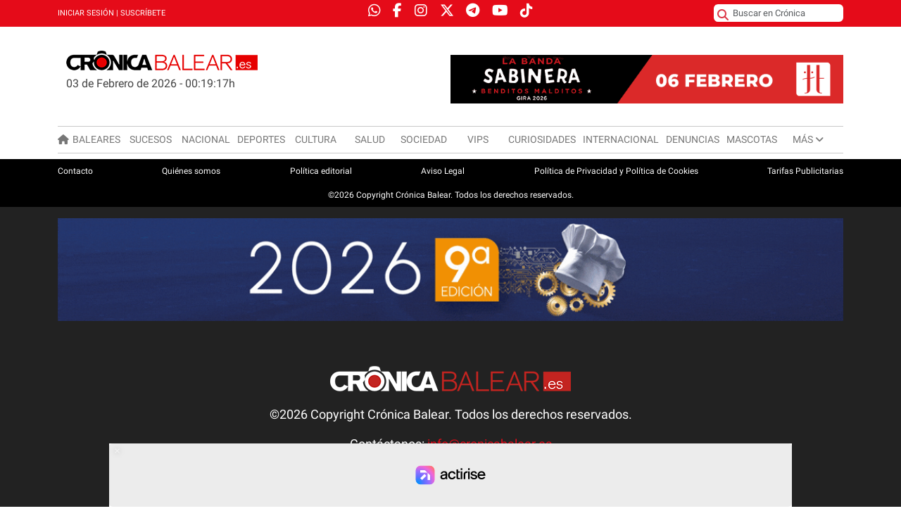

--- FILE ---
content_type: text/html; charset=UTF-8
request_url: https://www.cronicabalear.es/2020/rafa-nadal-envia-a-carla-suarez-mucha-fuerza-en-estos-momentos-duros-de-la-vida/
body_size: 7093
content:

<!doctype html>
<html lang="es">
<head>
  <meta charset="UTF-8" />
  <title>Cr&#243;nica Balear: &#218;ltimas noticias de Mallorca, Menorca e Ibiza</title>
<meta charset="UTF-8" />
<meta name="linksman-verification" content="vSWTmIaspXIrwmUX" />
<meta name="viewport" content="width=device-width, initial-scale=1, shrink-to-fit=no">
<base href="https://www.cronicabalear.es/" />
<meta name='ucronic-site-verification' content='rmyPgpm5qBLwrZY' />

    <meta property='og:image' content='' />

	<meta name="description" content="Noticias del &#250;ltimo momento sobre la actualidad local, part forana, nacional, internacional, sucesos, deportes en Mallorca y Baleares." />
	<meta name="robots" content="index, follow, max-snippet:-1, max-image-preview:large, max-video-preview:-1" />
<link rel="canonical" href="https://www.cronicabalear.es/2020/" />
<link rel="alternate" hreflang="x-default" href="https://www.cronicabalear.es/2020/" />

<meta property="og:locale" content="es_ES"/>
<meta property="og:type" content="article" />
<meta property="og:title" content="Crónica Balear: Últimas noticias de Mallorca, Menorca e Ibiza" />
<meta property="og:description" content="Noticias del último momento sobre la actualidad local, part forana, nacional, internacional, sucesos, deportes en Mallorca y Baleares." />
<meta property="og:url"	content="https://www.cronicabalear.es/2020/" />
<meta property="og:site_name" content="Crónica Balear" />
<meta property="og:updated_time" content="2026-Feb-03T11:34:27+00:00" />
<meta property="article:published_time" content="2026-Feb-03T11:34:27+00:00" />
<meta property="article:modified_time" content="2026-Feb-03T11:34:27+00:00" />
<meta property="og:image" content="" />
<meta property="og:image:width" content="900" />
<meta property="og:image:height" content="600" />
<meta property="fb:app_id" content ="1679815798728882" />
<meta name="twitter:card" content="summary_large_image" />
<meta name="twitter:title" content="Crónica Balear: Últimas noticias de Mallorca, Menorca e Ibiza" />
<meta name="twitter:description" content="Noticias del último momento sobre la actualidad local, part forana, nacional, internacional, sucesos, deportes en Mallorca y Baleares." />
<meta name="twitter:image" content="" />
<meta name="twitter:creator" content="@CronicaBalear_" />
<meta name="twitter:site" content="@CronicaBalear_" />
<meta name="publisuites-verify-code" content="aHR0cHM6Ly93d3cuY3JvbmljYWJhbGVhci5lcw==" />

<style type="text/css">
div[data-actirise-slot="top-content"]{
 display: none; 
 margin: 10px auto;
}
@media screen and (max-width: 480px){
 div[data-actirise-slot="top-content"].device-mobile{
  display: flex !important;
  width: 100%;
  min-height: 380px;
 }
}
@media screen and (min-width: 481px) and (max-width: 769px){
 div[data-actirise-slot="top-content"].device-tablet{
  display: flex !important;
  width: 100%;
  min-height: 380px;
 }
}
@media screen and (min-width: 770px){
 div[data-actirise-slot="top-content"].device-desktop{
  display: flex !important;
  width: 100%;
  min-height: 300px;
 }
}
div[data-actirise-slot="top-page"]{
  display: none;
  margin: 10px auto;
}
@media screen and (max-width: 480px){
  div[data-actirise-slot="top-page"].device-mobile{
    display: flex !important;
    width: 100%;
    min-height: 280px;
  }
}
@media screen and (min-width: 481px) and (max-width: 769px){
  div[data-actirise-slot="top-page"].device-tablet{
    display: flex !important;
    width: 100%;
    min-height: 280px;
  }
}
@media screen and (min-width: 770px){
  div[data-actirise-slot="top-page"].device-desktop{
    display: flex !important;
    width: 100%;
    min-height: 280px;
  }
}
</style>


<script charset="UTF-8" data-no-optimize="1" data-wpmeteor-nooptimize="true" data-cfasync="false" nowprocket>window.FAST_CMP_OPTIONS = { domainUid: 'dea96c21-4597-5d9d-b22e-7943ad48ac4b', countryCode: 'ES', jurisdiction: 'tcfeuv2', policyUrl: 'https://www.cronicabalear.es/politicas/ ', displaySynchronous: false, publisherName: 'Cronica Balear', publisherLogo: function (c) { return c.createElement('img', { src: 'https://www.cronicabalear.es/public/img/logotipo/logo-cronica-balear.png', height: '40' }) }, bootstrap: { excludedIABVendors: [], excludedGoogleVendors: [] }, custom: { vendors: [] } }; (function(){var e={617:function(e){window.FAST_CMP_T0=Date.now();window.FAST_CMP_QUEUE={};window.FAST_CMP_QUEUE_ID=0;function t(){var e=Array.prototype.slice.call(arguments);if(!e.length)return Object.values(window.FAST_CMP_QUEUE);else if(e[0]==="ping"){if(typeof e[2]==="function")e2}else window.FAST_CMP_QUEUE[window.FAST_CMP_QUEUE_ID++]=e}e.exports={name:"light",handler:t}}};var t={};function a(r){var n=t[r];if(n!==void 0)return n.exports;var o=t[r]={exports:{}};er;return o.exports}var r={};!function(){function e(t){"@babel/helpers - typeof";return e="function"==typeof Symbol&&"symbol"==typeof Symbol.iterator?function(e){return typeof e}:function(e){return e&&"function"==typeof Symbol&&e.constructor===Symbol&&e!==Symbol.prototype?"symbol":typeof e},e(t)}var t=a(617);var r="__tcfapiLocator";var n=window;var o=n;var i;function f(){var e=n.document;var t=!!n.frames[r];if(!t)if(e.body){var a=e.createElement("iframe");a.style.cssText="display:none";a.name=r;e.body.appendChild(a)}else setTimeout(f,5);return!t}function s(t){var a=typeof t.data==="string";var r={};if(a)try{r=JSON.parse(t.data)}catch(e){}else r=t.data;var n=e(r)==="object"?r.__tcfapiCall:null;if(n)window.__tcfapi(n.command,n.version,(function(e,r){var o={__tcfapiReturn:{returnValue:e,success:r,callId:n.callId}};if(t&&t.source&&t.source.postMessage)t.source.postMessage(a?JSON.stringify(o):o,"*")}),n.parameter)}while(o){try{if(o.frames[r]){i=o;break}}catch(e){}if(o===n.top)break;o=o.parent}if(n.FAST_CMP_HANDLER!=="custom"){if(!i){f();n.__tcfapi=t.handler;n.FAST_CMP_HANDLER=t.name;n.addEventListener("message",s,false)}else{n.__tcfapi=t.handler;n.FAST_CMP_HANDLER=t.name}for(var c in window.FAST_CMP_QUEUE||{})n.__tcfapi.apply(null,window.FAST_CMP_QUEUE[c])}}()})();</script> <script charset="UTF-8" async="true" data-no-optimize="1" data-wpmeteor-nooptimize="true" data-cfasync="false" nowprocket src="https://static.fastcmp.com/fast-cmp-stub.js"></script>


<script src="https://www.flashb.id/universal/c356999b-75a4-55f2-a632-05c9927dc830.js" async data-cfasync="false"></script>
  <script type="text/javascript" data-cfasync="false">
    window._hbdbrk = window._hbdbrk || [];
    window._hbdbrk.push(["_vars", {
      page_type: "home"
    }]);
  </script>
	
<!-- Google Tag Manager -->
<script>(function(w,d,s,l,i){w[l]=w[l]||[];w[l].push({"gtm.start":
new Date().getTime(),event:"gtm.js"});var f=d.getElementsByTagName(s)[0],
j=d.createElement(s),dl=l!="dataLayer"?"&l="+l:"";j.async=true;j.src=
"https://www.googletagmanager.com/gtm.js?id="+i+dl;f.parentNode.insertBefore(j,f);
})(window,document,"script","dataLayer","GTM-MGJ7JFJ");</script>
<!-- End Google Tag Manager -->
  <script type="application/ld+json">
  {
    "@context": "https://schema.org",
    "@type": "CollectionPage",
    "mainEntityOfPage": {
      "@type": "WebPage",
      "@id": "https://www.cronicabalear.es/2020/"
    },
    "headline": "Crónica Balear: Últimas noticias de Mallorca, Menorca e Ibiza",
    "datePublished": "2026-02-03T01:19:12+00:00",
    "dateModified": "2026-02-03T01:19:12+00:00",
    "author": {
      "@type": ["Organization", "NewsMediaOrganization"],
      "name": "Cronica Balear",
      "url": "https://www.cronicabalear.es"
    },
    "publisher": {
      "@type": ["Organization", "NewsMediaOrganization"],
      "name": "Cronica Balear",
      "url": "https://www.cronicabalear.es",
      "foundingDate": "2015-12-17",
      "contactPoint": {
        "@type": "ContactPoint",
        "contactType": "Atención al lector",
        "email": "info@cronicabalear.es"
      },
      "identifier": {
        "@type": "PropertyValue",
        "name": "NIF",
        "value": "B57944092"
      },
      "address": {
        "@type": "PostalAddress",
        "streetAddress": "Calle Bartomeu Rosselló-Pòrce Nº 5, 1C",
        "addressLocality": "Palma de Mallorca",
        "addressCountry": "ES"
      },
      "logo": {
        "@type": "ImageObject",
        "contentUrl": "https://www.cronicabalear.es/public/img/logotipo/logo-cronica-balear.png",
        "width": 272,
        "height": 28
      }
    },
    "image": {
      "@type": "ImageObject",
      "url": "",
      "width": 900,
      "height": 600
    }
  }
  </script>









<link href="//cdn.jsdelivr.net/npm/bootstrap@5.3.0-alpha3/dist/css/bootstrap.min.css" rel="stylesheet"><link href="//cdnjs.cloudflare.com/ajax/libs/font-awesome/6.7.2/css/all.min.css" rel="stylesheet"><link href="https://www.cronicabalear.es/public/css/css_2_8.min.css" rel="stylesheet"></head>
<body>
  
  
		  <div id="Cronicabalear_Video"></div>
		  <script>
			var slmadshb = slmadshb || {};
			slmadshb.que = slmadshb.que || [];
			slmadshb.que.push(function() {
				slmadshb.display("Cronicabalear_Video");
			});
		  </script>
		<!--
HAY DOS TIPOS DE MENUS DESPLEGABLES:
1- POR EJEMPLO BALEARES QUE ES UN <SPAN> Y NO SE PUEDE CLICAR. SUS SUBMENUS SÍ.
2- POR EJEMPLO CULCURA QUE ES UNA <A> Y SÍ SE PUEDE CLICAR, LOS SUBMENUS TAMBIÉN.	
-->

<nav class="navbar navbar-expand-lg" id="navbar">
	<div class="top-bar">
<!-- 	<div class="containerh5 " style="display: flex; justify-content: space-between; align-items: center;"> -->
		<div class="container">
			<div class="row">
<!-- 				<div class="col-6 col-md-3 col-lg-4 top-bar-tiempo"><p>15º C en Palma de Mallorca</p></div> -->

				<div class="col-6 col-md-4 col-lg-4 top-bar-sesion">
				
			
			

					<div class="navbar-suscribete"><a href="./access/?pg=login">INICIAR SESIÓN</a> | <a href="./membership">SUSCRÍBETE</a></div>	
					
					
				</div>
				<div class="col-6 col-md-4 col-lg-4 top-bar-rrss">
					<div class="top-bar-redes">
						<a href="https://www.whatsapp.com/channel/0029VaDzopW8fewjc0QQtL0Z" rel="nofollow noopener noreferrer" target="_blank">
							<i class="fa-brands fa-whatsapp h5 px-1" style="color:#fff;"></i>
						</a>
						
						<a href="https://www.facebook.com/cronicabalear.es" rel="nofollow noopener noreferrer" target="_blank">
							<i class="fa-brands fa-facebook-f h5 px-1" style="color:#fff;"></i>
						</a>
						
						<a href="https://www.instagram.com/cronicabalear.es/" rel="nofollow noopener noreferrer" target="_blank">
							<i class="fa-brands fa-instagram h5 px-1" style="color:#fff;"></i>
						</a>
						
						<a href="https://twitter.com/CronicaBalear_" rel="nofollow noopener noreferrer" target="_blank">
							<i class="fa-brands fa-x-twitter h5 px-1" style="color:#fff;"></i>
						</a>
										
						<a href="https://t.me/CronicaBalear" rel="nofollow noopener noreferrer" target="_blank">
							<i class="fa-brands fa-telegram h5 px-1" style="color:#fff;"></i>
						</a>
						
						<a href="https://www.youtube.com/user/SucesosMallorca" rel="nofollow noopener noreferrer" target="_blank">
							<i class="fa-brands fa-youtube h5 px-1" style="color:#fff;"></i>
						</a>
						
						<a href="https://www.tiktok.com/@cronicabalear.es" rel="nofollow noopener noreferrer" target="_blank">
							<i class="fa-brands fa-tiktok h5 px-1" style="color:#fff;"></i>
						</a>

					</div>
				</div>
				<div class="col-6 col-md-4 col-lg-4 top-bar-buscar">
<!-- 					<div class="navbar-suscribete"><button type="button" data-toggle="modal" data-target="#iniciarSesion">Iniciar Sesión</button> | <a href="suscripcion.php">Suscríbete</a></div> -->
					
					<form action="buscar/?" method="get">
						<i class="fa-solid fa-magnifying-glass icon-search text-danger pb-1 pt-0"></i>
						<input class="form-control" type="search" name="k" placeholder="&nbsp;&nbsp;Buscar en Crónica" aria-label="Search">
			    	</form>
					
				</div>
			</div>
		</div>
	</div>

	
	<div class="container pt-2">
				
		<style>
		/* Estilos adicionales para el navbar */
		.navbar-marca {
			width: 100%;
		}
		
		.navbar-logo {
			/* Quitado el display: flex */
		}
		
		.navbar-logo img {
			max-width: 100%;
			height: auto;
		}
		
		.navbar-logo .fecha-container {
			display: block;
			margin-top: 5px;
		}
		
		.navbar-toggler {
			border: none;
			padding: 0.5rem;
			font-size: 1.5rem;
		}
		
		.navbar-toggler i {
			color: #333;
		}
		
		@media (max-width: 576px) {
			.navbar-logo img {
				max-width: 90%;
			}
			
			.navbar-logo h6 {
				font-size: 0.8rem;
			}
		}
	</style>

		<div class="navbar-marca">
			<!-- Publicidad superior -->
			<div class="text-center navbar-publicidad w-100">
							
				<div class="text-center publicidad horizontal">
					<a class="w-100 text-center" href="ads_counter.php?x=6a10bbd480e4c5573d8f3af73ae0454b&y=7137f2b30ec2e0d2a025b9e0c1beac09" rel="nofollow" target="_blank">
						<img class="w-100" src="access/public/img/anuncios/6a10bbd480e4c5573d8f3af73ae0454b/0_1767598367.gif" />
					</a>
				</div>			</div>
			
			<!-- Contenedor principal del logo y menú hamburguesa -->
			<div class="container-fluid px-0">
				<div class="row w-100 mx-0 position-relative align-items-center">
					<!-- Logo y fecha -->
					<div class="col-9 col-md-10 pe-0">
						<div class="navbar-logo" id="navbar-logo">
							<a class="navbar-brand" href="./">
								<img src="public/img/logotipo/logo-cronica-balear.png" />	
							</a>
							<div class="fecha-container text-start">
								<h6 class="m-0 pt-1">03 de Febrero de 2026 - <span id="current-time"></span>h</h6>
							</div>
							<script>
								function updateTime() {
									const now = new Date();
									const timeStr = now.toLocaleTimeString('es-ES', { hour: '2-digit', minute: '2-digit', second: '2-digit' });
									document.getElementById('current-time').textContent = timeStr;
								}
								updateTime();
								setInterval(updateTime, 100);
							</script>
						</div>
					</div>
					<!-- Botón hamburguesa -->
					<div class="col-3 col-md-2 d-flex justify-content-end pe-0">
						<button class="navbar-toggler" type="button" id="navbar-toggler">
							<i class="fa-solid fa-bars"></i>
						</button>
					</div>
				</div>
			</div>
		</div>

				
		
		<div class="navbar-collapse  mb-2" id="navbarAside">
			<div class="navbar-header ">
				<i class="fa-solid fa-xmark h2" id="navbar-close"></i>
				<div class="top-bar-redes">
					<a href="https://www.whatsapp.com/channel/0029VaDzopW8fewjc0QQtL0Z" rel="nofollow noopener noreferrer" target="_blank">
						<h4><i class="fa-brands fa-whatsapp"></i></h4>
					</a>
				
					<a href="https://www.facebook.com/cronicabalear.es" rel="nofollow noopener noreferrer" target="_blank">
						<h4><i class="fa-brands fa-facebook-f"></i></h4>
					</a>
				
					<a href="https://www.instagram.com/cronicabalear.es/" rel="nofollow noopener noreferrer" target="_blank">
						<h4><i class="fa-brands fa-instagram"></i></h4>
					</a>
				
					<a href="https://twitter.com/CronicaBalear_" rel="nofollow noopener noreferrer" target="_blank">
						<h4><i class="fa-brands fa-x-twitter"></i></h4>
					</a>
				
			
				
					<a href="https://t.me/CronicaBalear" rel="nofollow noopener noreferrer" target="_blank">
						<h4><i class="fa-brands fa-telegram"></i></h4>
					</a>
				
					<a href="https://www.youtube.com/user/SucesosMallorca" rel="nofollow noopener noreferrer" target="_blank">
						<h4><i class="fa-brands fa-youtube"></i></h4>
					</a>
				
					<a href="https://www.tiktok.com/@cronicabalear.es" rel="nofollow noopener noreferrer" target="_blank">
						<h4><i class="fa-brands fa-tiktok"></i></h4>
					</a>
				</div>

			</div>
			
		
			<ul class="container navbar-nav mx-lg-auto d-flex justify-content-between custom-menu ">
				<li class="nav-item logo-cb"><a class="nav-link" href="./"><img src="public/img/logotipo/logo-cb.png" /></a></li>
				<li class="nav-item icon-home"><a class="nav-link" href="./"><i class="fa-solid fa-house"></i></a></li>
				<li class="nav-item"><a class="nav-link " href="noticias/baleares/">Baleares</a></li><li class="nav-item"><a class="nav-link " href="noticias/sucesos/">Sucesos</a></li><li class="nav-item"><a class="nav-link " href="noticias/nacional/">Nacional</a></li><li class="nav-item"><a class="nav-link " href="noticias/deportes/">Deportes</a></li><li class="nav-item"><a class="nav-link " href="noticias/cultura/">Cultura</a></li><li class="nav-item"><a class="nav-link " href="noticias/salud/">Salud</a></li><li class="nav-item"><a class="nav-link " href="noticias/sociedad/">Sociedad</a></li><li class="nav-item"><a class="nav-link " href="noticias/vips/">VIPs</a></li><li class="nav-item"><a class="nav-link " href="noticias/curiosidades/">Curiosidades</a></li><li class="nav-item"><a class="nav-link " href="noticias/internacional/">Internacional</a></li><li class="nav-item"><a class="nav-link " href="noticias/denuncias/">Denuncias</a></li><li class="nav-item"><a class="nav-link " href="mascotas/">Mascotas</a></li><li class="nav-item">
					<span class="nav-link text-nowrap">Más <i class="fa-solid fa-angle-down"></i></span>
					<ul class="navbar-nav submenu"><li class="nav-item"><a class="nav-link" href="opinion/">Opini&#243;n</a></li><li class="nav-item"><a class="nav-link" href="carta-al-director/">Carta al Director</a></li></ul>
				</li>	
								
				
	    	</ul>	    	
  		</div>
  		
  			  	</div>
	

</nav></div>
<footer class="footer">
	<div class="subfooter">
		<div class="container">
			<div class="row">
				<div class="col-12">
					<div class="d-flex flex-wrap justify-content-center justify-content-lg-between align-items-center" style="gap: 15px;">
						<a href="contacto/">Contacto</a>
						<a href="quienes-somos/">Quiénes somos</a>
						<a href="politica-editorial/">Política editorial</a>
						<a href="public/pdf/legal.pdf" target="_blank">Aviso Legal</a>
						<a href="politicas/">Política de Privacidad y Política de Cookies</a>
						<a href="tarifas/">Tarifas Publicitarias</a>
					</div>
				</div>
			</div>
			<div class="row mt-3">
				<div class="col-12 text-center">
					©2026 Copyright Crónica Balear. Todos los derechos reservados.
				</div>
			</div>
		</div>
	</div>
	<div class="container">
						
				<div class="text-center publicidad horizontal">
					<a class="w-100 text-center" href="ads_counter.php?x=3e89ebdb49f712c7d90d1b39e348bbbf&y=7137f2b30ec2e0d2a025b9e0c1beac09" rel="nofollow" target="_blank">
						<img class="w-100" src="access/public/img/anuncios/3e89ebdb49f712c7d90d1b39e348bbbf/0_1769532046.gif" />
					</a>
				</div>		<div class="row">
			<div class="col pt-5 pb-4 text-center">
				<a href="#"><img src="public/img/logotipo/logo-cronica-blanco-2.png" class="img-fluid" /></a>
				<p class="my-3">
					©2026 Copyright Crónica Balear. Todos los derechos reservados.
				</p>
				<p class="my-3">
					Contáctanos: <a href="mailto:info@cronicabalear.es">info@cronicabalear.es</a>
				</p>
				<p class="my-3">
					Carrer de Bartomeu Rosselló-Porcel, 5, 1-C, Ponent, 07014 Palma, Illes Balears.
				</p>
			</div>
		</div>
	</div>
</footer>

<!-- MODAL INICIAR SESION -->
<div class="modal fade" id="iniciarSesion" tabindex="-1" role="dialog" aria-labelledby="iniciarSesion" aria-hidden="true">
	<div class="modal-dialog modal-dialog-centered modal-sm" role="document">
		<div class="modal-content">
			<div class="modal-header">
				<h5 class="modal-title">Iniciar Sesión</h5>
		        <button type="button" class="close" data-dismiss="modal" aria-label="Close">
		        	<span aria-hidden="true">&times;</span>
		        </button>
      		</div>
	  		<div class="modal-body">
		  		<form>
					<div class="form-group">
				    	<label for="emailComentarios" class="sr-only">Email</label>
						<input type="email" class="form-control" id="emailComentarios" placeholder="Email">
				  </div>
				  <div class="form-group">
				    <label for="passwordComentarios" class="sr-only">Contraseña</label>
				    <input type="password" class="form-control" id="passwordComentarios" placeholder="Contraseña">
				  </div>
				  <button type="submit" class="btn btn-rojo btn-block">Login</button>
				</form>
		  		
		  		<p class="text-center my-2">¿No tienes cuenta? <a href="registrarse.php">Regístrate</a></p>
		  		<p class="text-center mb-0"><a href="restaurar.php">He olvidado la contraseña</a></p>
		  		
	  		</div>
    	</div>
  	</div>
</div><script src="//code.jquery.com/jquery-3.6.0.min.js"  ></script><script src="//cdn.jsdelivr.net/npm/bootstrap@5.3.0-alpha3/dist/js/bootstrap.bundle.min.js"  ></script><script src="//cdn.jsdelivr.net/npm/sweetalert2@10"  ></script><script src="https://www.cronicabalear.es/public/js/js_1_2.min.js"  ></script>
<!-- Modal (tipo banner) -->



<script>
// Función para cerrar banner manteniendo la URL actual
function closeBannerAndReload(bannerType) {
    // Crear un formulario oculto para enviar por POST
    var form = document.createElement('form');
    form.method = 'POST';
    form.action = window.location.href;
    
    // Agregar campos ocultos
    var input1 = document.createElement('input');
    input1.type = 'hidden';
    input1.name = 'close_banner';
    input1.value = '1';
    form.appendChild(input1);
    
    var input2 = document.createElement('input');
    input2.type = 'hidden';
    input2.name = 'banner_type';
    input2.value = bannerType;
    form.appendChild(input2);
    
    // Agregar al DOM y enviar
    document.body.appendChild(form);
    form.submit();
}

$(document).ready(function(){

	
	    function loadIframelyEmbedJs() {
        // Replace 'iframe.ly' with your custom CDN if available.
        if (document.querySelectorAll("[data-iframely-url]").length === 0
            && document.querySelectorAll("iframe[src*='iframe.ly']").length === 0) return;
        var iframely = window.iframely = window.iframely || {};
        if (iframely.load) {
            iframely.load();
        } else {
            var ifs = document.createElement('script'); ifs.type = 'text/javascript'; ifs.async = true;
            ifs.src = ('https:' == document.location.protocol ? 'https:' : 'http:') + '//cdn.iframe.ly/embed.js';
            var s = document.getElementsByTagName('script')[0]; s.parentNode.insertBefore(ifs, s);
        }
    }
    // Run after DOM ready.
    loadIframelyEmbedJs();
	
	
	document.querySelectorAll( '[data-oembed-url]' ).forEach( element => {

        // Generate the media preview using Iframely.
        iframely.load( element, element.dataset.oembedUrl ) ;
    } );
	
		});	
</script>
<style>
#fast-cmp-settings {
    font-size: 0.875rem;
    line-height: 1.5;
    border-radius: 0;
    background-color: black !important;
	margin-top: 1rem !important;
    margin-bottom: 1rem !important;
    bottom: 32px !important;
    left: 0px !important;
    color:white !important;
}
</style>
	
<!-- <script src="//mowplayer.com/dist/player.js"></script> -->

  

</body>
</html>




--- FILE ---
content_type: text/css
request_url: https://www.cronicabalear.es/public/css/css_2_8.min.css
body_size: 6778
content:
@font-face {font-family:'Roboto';font-style:normal;font-weight:300;font-display:swap;src:local('Roboto Light'), local('Roboto-Light'), url(https://fonts.gstatic.com/s/roboto/v20/KFOlCnqEu92Fr1MmSU5fChc4AMP6lbBP.woff2) format('woff2');unicode-range:U+0100-024F, U+0259, U+1E00-1EFF, U+2020, U+20A0-20AB, U+20AD-20CF, U+2113, U+2C60-2C7F, U+A720-A7FF;}@font-face {font-family:'Roboto';font-style:normal;font-weight:300;font-display:swap;src:local('Roboto Light'), local('Roboto-Light'), url(https://fonts.gstatic.com/s/roboto/v20/KFOlCnqEu92Fr1MmSU5fBBc4AMP6lQ.woff2) format('woff2');unicode-range:U+0000-00FF, U+0131, U+0152-0153, U+02BB-02BC, U+02C6, U+02DA, U+02DC, U+2000-206F, U+2074, U+20AC, U+2122, U+2191, U+2193, U+2212, U+2215, U+FEFF, U+FFFD;}@font-face {font-family:'Roboto';font-style:normal;font-weight:400;font-display:swap;src:local('Roboto'), local('Roboto-Regular'), url(https://fonts.gstatic.com/s/roboto/v20/KFOmCnqEu92Fr1Mu7GxKKTU1Kvnz.woff2) format('woff2');unicode-range:U+0100-024F, U+0259, U+1E00-1EFF, U+2020, U+20A0-20AB, U+20AD-20CF, U+2113, U+2C60-2C7F, U+A720-A7FF;}@font-face {font-family:'Roboto';font-style:normal;font-weight:400;font-display:swap;src:local('Roboto'), local('Roboto-Regular'), url(https://fonts.gstatic.com/s/roboto/v20/KFOmCnqEu92Fr1Mu4mxKKTU1Kg.woff2) format('woff2');unicode-range:U+0000-00FF, U+0131, U+0152-0153, U+02BB-02BC, U+02C6, U+02DA, U+02DC, U+2000-206F, U+2074, U+20AC, U+2122, U+2191, U+2193, U+2212, U+2215, U+FEFF, U+FFFD;}@font-face {font-family:'Roboto';font-style:normal;font-weight:700;font-display:swap;src:local('Roboto Bold'), local('Roboto-Bold'), url(https://fonts.gstatic.com/s/roboto/v20/KFOlCnqEu92Fr1MmWUlfChc4AMP6lbBP.woff2) format('woff2');unicode-range:U+0100-024F, U+0259, U+1E00-1EFF, U+2020, U+20A0-20AB, U+20AD-20CF, U+2113, U+2C60-2C7F, U+A720-A7FF;}@font-face {font-family:'Roboto';font-style:normal;font-weight:700;font-display:swap;src:local('Roboto Bold'), local('Roboto-Bold'), url(https://fonts.gstatic.com/s/roboto/v20/KFOlCnqEu92Fr1MmWUlfBBc4AMP6lQ.woff2) format('woff2');unicode-range:U+0000-00FF, U+0131, U+0152-0153, U+02BB-02BC, U+02C6, U+02DA, U+02DC, U+2000-206F, U+2074, U+20AC, U+2122, U+2191, U+2193, U+2212, U+2215, U+FEFF, U+FFFD;}.slick-slider{position:relative;display:block;box-sizing:border-box;-webkit-user-select:none; -moz-user-select:none;-ms-user-select:none;user-select:none;-webkit-touch-callout:none;-khtml-user-select:none;-ms-touch-action:pan-y;touch-action:pan-y;-webkit-tap-highlight-color:transparent;}.slick-list{position:relative;display:block;overflow:hidden;margin:0;padding:0;}.slick-list:focus{outline:none;}.slick-list.dragging{cursor:pointer;cursor:hand;}.slick-slider .slick-track,.slick-slider .slick-list{-webkit-transform:translate3d(0, 0, 0); -moz-transform:translate3d(0, 0, 0);-ms-transform:translate3d(0, 0, 0); -o-transform:translate3d(0, 0, 0);transform:translate3d(0, 0, 0);}.slick-track{position:relative;top:0;left:0;display:block;margin-left:auto;margin-right:auto;}.slick-track:before,.slick-track:after{display:table;content:'';}.slick-track:after{clear:both;}.slick-loading .slick-track{visibility:hidden;}.slick-slide{display:none;float:left;min-height:1px;}[dir='rtl'] .slick-slide{float:right;}.slick-slide img{display:block;}.slick-slide.slick-loading img{display:none;}.slick-slide.dragging img{pointer-events:none;}.slick-initialized .slick-slide{display:block;}.slick-loading .slick-slide{visibility:hidden;}.slick-vertical .slick-slide{display:block;height:auto;border:1px solid transparent;}.slick-arrow.slick-hidden {display:none;}@charset 'UTF-8';.slick-loading .slick-list{background:#fff url('ajax-loader.gif') center center no-repeat;}@font-face{font-family:'slick';font-weight:normal;font-style:normal;src:url('fonts/slick.eot');src:url('fonts/slick.eot?#iefix') format('embedded-opentype'), url('fonts/slick.woff') format('woff'), url('fonts/slick.ttf') format('truetype'), url('fonts/slick.svg#slick') format('svg');}.slick-prev,.slick-next{font-size:0;line-height:0;position:absolute;top:50%;display:block;width:20px;height:20px;padding:0;-webkit-transform:translate(0, -50%);-ms-transform:translate(0, -50%);transform:translate(0, -50%);cursor:pointer;color:transparent;border:none;outline:none;background:transparent;}.slick-prev:hover,.slick-prev:focus,.slick-next:hover,.slick-next:focus{color:transparent;outline:none;background:transparent;}.slick-prev:hover:before,.slick-prev:focus:before,.slick-next:hover:before,.slick-next:focus:before{opacity:1;}.slick-prev.slick-disabled:before,.slick-next.slick-disabled:before{opacity:.25;}.slick-prev:before,.slick-next:before{font-family:'slick';font-size:20px;line-height:1;opacity:.75;color:white;-webkit-font-smoothing:antialiased;-moz-osx-font-smoothing:grayscale;}.slick-prev{left:-25px;}[dir='rtl'] .slick-prev{right:-25px;left:auto;}.slick-prev:before{content:'←';}[dir='rtl'] .slick-prev:before{content:'→';}.slick-next{right:-25px;}[dir='rtl'] .slick-next{right:auto;left:-25px;}.slick-next:before{content:'→';}[dir='rtl'] .slick-next:before{content:'←';}.slick-dotted.slick-slider{margin-bottom:30px;}.slick-dots{position:absolute;bottom:-25px;display:block;width:100%;padding:0;margin:0;list-style:none;text-align:center;}.slick-dots li{position:relative;display:inline-block;width:20px;height:20px;margin:0 5px;padding:0;cursor:pointer;}.slick-dots li button{font-size:0;line-height:0;display:block;width:20px;height:20px;padding:5px;cursor:pointer;color:transparent;border:0;outline:none;background:transparent;}.slick-dots li button:hover,.slick-dots li button:focus{outline:none;}.slick-dots li button:hover:before,.slick-dots li button:focus:before{opacity:1;}.slick-dots li button:before{font-family:'slick';font-size:6px;line-height:20px;position:absolute;top:0;left:0;width:20px;height:20px;content:'•';text-align:center;opacity:.25;color:black;-webkit-font-smoothing:antialiased;-moz-osx-font-smoothing:grayscale;}.slick-dots li.slick-active button:before{opacity:.75;color:black;}.tobii-zoom{border:0;box-shadow:none;display:inline-block;position:relative;text-decoration:none}.tobii-zoom img{display:block}.tobii-zoom__icon{background-color:rgba(26,42,58,0.94);bottom:0;color:#fff;line-height:1;position:absolute;right:0}.tobii-zoom__icon svg{color:#fff;fill:none;height:1.11111em;padding-bottom:.22222em;padding-left:.22222em;padding-right:.22222em;padding-top:.22222em;pointer-events:none;stroke-linecap:square;stroke-linejoin:miter;stroke-width:2;stroke:#fff;width:1.11111em}.tobii-is-open{overflow-y:hidden}.tobii{background-color:rgba(26,42,58,0.94);bottom:0;box-sizing:border-box;contain:strict;font-size:18px;left:0;line-height:1.5555555555555556;overflow:hidden;position:fixed;right:0;top:0;z-index:1337}.tobii[aria-hidden="true"]{display:none}.tobii *,.tobii *::before,.tobii *::after{box-sizing:inherit}.tobii__slider{bottom:0;left:0;position:absolute;right:0;top:0;will-change:transform}.tobii__slider--animate:not(.tobii__slider--is-dragging){transition-duration:.3s;transition-property:transform;transition-timing-function:cubic-bezier(0.19, 1, 0.22, 1)}@media screen and (prefers-reduced-motion:reduce){.tobii__slider--animate:not(.tobii__slider--is-dragging){transition:none}}.tobii__slider--is-draggable .tobii__slider__slide__content{cursor:-webkit-grab;cursor:grab}.tobii__slider--is-dragging .tobii__slider__slide__content{cursor:-webkit-grabbing;cursor:grabbing}.tobii__slider-slide{align-items:center;display:flex;height:100%;justify-content:center;width:100%}[data-type]{max-height:85vh;max-width:85vw;overflow:hidden;overflow-y:auto;overscroll-behavior:contain}[data-type] iframe,[data-type] video{display:block}[data-type]>figure{margin:0;position:relative}[data-type]>figure>img{display:block;height:auto;max-height:85vh;max-width:85vw;width:auto}[data-type]>figure>figcaption{background-color:rgba(255,255,255,0.94);bottom:0;color:#1a2a3a;padding-bottom:.22222em;padding-left:.44444em;padding-right:.44444em;padding-top:.22222em;position:absolute;white-space:pre-wrap;width:100%}[data-type="html"] video{cursor:auto;max-height:85vh;max-width:85vw}[data-type="iframe"]{-webkit-overflow-scrolling:touch;transform:translate3d(0, 0, 0)}[data-type="iframe"] iframe{height:85vh;width:85vw}.tobii>button{-webkit-appearance:none;-moz-appearance:none;appearance:none;background-color:rgba(0,0,0,0);border:.05556em solid transparent;color:#fff;cursor:pointer;font:inherit;line-height:1;margin:0;opacity:0.5;padding-bottom:.22222em;padding-left:.22222em;padding-right:.22222em;padding-top:.22222em;position:absolute;touch-action:manipulation;transition-duration:.3s;transition-property:opacity, transform;transition-timing-function:cubic-bezier(0.19, 1, 0.22, 1);will-change:opacity, transform;z-index:1}@media screen and (prefers-reduced-motion:reduce){.tobii>button{transition:none;will-change:opacity}}.tobii>button svg{pointer-events:none;stroke:#fff;stroke-width:1;stroke-linecap:square;stroke-linejoin:miter;fill:none;color:#fff}.tobii>button:active,.tobii>button:focus,.tobii>button:hover{opacity:1;transform:scale(0.84)}@media screen and (prefers-reduced-motion:reduce){.tobii>button:active,.tobii>button:focus,.tobii>button:hover{transform:none}}.tobii>button.tobii__prev,.tobii>button.tobii__next{top:50%;top:calc(50% - 2.22222em)}.tobii>button.tobii__prev svg,.tobii>button.tobii__next svg{height:3.88889em;width:3.88889em}.tobii>button.tobii__prev{left:0}.tobii>button.tobii__next{right:0}.tobii>button.tobii__close{right:.27778em;top:1em}.tobii>button.tobii__close svg{height:3.33333em;width:3.33333em}.tobii>button:disabled,.tobii>button[aria-hidden="true"]{display:none}.tobii__counter{background-color:rgba(0,0,0,0);color:#fff;font-size:1.11111em;left:1em;line-height:1;position:absolute;top:2.22222em;z-index:1}.tobii__counter[aria-hidden="true"]{display:none}.tobii-loader{display:inline-block;height:5.55556em;left:calc(50% - 2.77778em);position:absolute;top:calc(50% - 2.77778em);width:5.55556em}.tobii-loader::before{animation:spin 1s infinite;border-radius:100%;border:.22222em solid #949ba3;border-top-color:#fff;bottom:0;content:"";left:0;position:absolute;right:0;top:0;z-index:1}@keyframes spin{to{transform:rotate(360deg)}}.badge-warning {color:#423202;background-color:#ffc107;font-size:50%;font-weight:550;}h1 .badge-warning{font-size:40%;}a{text-decoration:none;}.opinion {display:-ms-flexbox;display:flex;-ms-flex-align:start;align-items:flex-start;margin-bottom:1.5rem;}.opinion img {width:100px;height:auto;}.opinion-body {-ms-flex:1;flex:1;}.opinion-title {font-size:0.9rem;margin-top:0;margin-bottom:0.25rem;font-weight:700;}.opinion-img {float:left;margin-right:1rem;margin-bottom:0.5rem;}.opinion-img img {margin:0;max-width:250px;height:auto;}:root {--c-rojo:#e50b19;--c-rojo-oscuro:#b70c17;--c-gris:#c9c9c9;--c-gris-oscuro:#777;--c-gris-texto:#444;}.bt-1 {border-top:1px solid var(--c-gris);}.bb-1 {border-bottom:1px solid var(--c-gris);}.lazy-load, .lazy-loaded {-webkit-transition:opacity 0.5s;-moz-transition:opacity 0.5s;-ms-transition:opacity 0.5s;-o-transition:opacity 0.5s;transition:opacity 0.5s;opacity:0.6;}.lazy-loaded { opacity:1; }.btn {font-size:0.875rem;line-height:1.5;border-radius:0;}.btn-rojo {color:#fff;background-color:var(--c-rojo);border-color:var(--c-rojo);}.btn-rojo:hover,.btn-rojo:not(:disabled):not(.disabled).active,.btn-rojo:not(:disabled):not(.disabled):active{color:#fff;background-color:#000;border-color:#000;}body {font-family:'Roboto', sans-serif;color:var(--c-gris-texto);display:flex;flex-direction:column;min-height:100vh;}a {color:var(--c-gris-texto);}a:hover {color:var(--c-rojo);text-decoration:none;}.navbar {padding:0;flex-direction:column;align-items:stretch;}.top-bar {background-color:var(--c-rojo);color:#fff;padding-bottom:0.3rem;padding-top:0.3rem;display:none;}.top-bar-tiempo {display:flex;align-items:center;}.top-bar-tiempo p {font-size:0.7rem;margin-bottom:0;}.top-bar-redes {display:flex;justify-content:flex-end;align-items:center;}.top-bar-redes a {margin:0 0.3rem;}.top-bar-redes a:last-child {margin:0 0 0 0.3rem;}.top-bar-redes img {height:15px;width:auto;}.top-bar-sesion {display:flex;justify-content:flex-start;align-items:center;}.top-bar-buscar {display:flex;justify-content:flex-end;align-items:center;}.top-bar-buscar > form,.form-buscar > form {position:relative;}.top-bar-buscar .icon-search,.form-buscar .icon-search {height:12px;width:auto;position:absolute;left:0.3rem;top:50%;transform:translateY(-50%);}.form-buscar .form-control {padding-left:1.3rem;}.top-bar-buscar .form-control {height:calc(1.3em + .4rem + 2px);padding:.2rem .4rem;font-size:0.8rem;line-height:1;border:none;padding-left:1.3rem;}@media screen and (max-width:767px) {.top-bar {display:flex;}.top-bar-tiempo {display:none;}.top-bar-rrss {display:none;}}@media screen and (min-width:768px) {.top-bar {display:block;}.top-bar-redes {justify-content:center;}}@media screen and (min-width:992px) {.top-bar-redes {display:flex;justify-content:center;}.top-bar-redes a:last-child {margin:0 0.3rem;}}@media screen and (min-width:992px) {.navbar>.container,.navbar>.container-fluid {flex-direction:column;align-items:stretch;justify-content:center;position:relative;}}@media (max-width:991.98px) {.navbar-expand-lg>.container,.navbar-expand-lg>.container-fluid {padding-right:15px;padding-left:15px;}}.navbar-marca {padding-top:1rem;padding-bottom:0.5rem;display:flex;flex-direction:column;}.navbar-logo {justify-content:space-between;margin-top:0.5rem;}.navbar-brand {padding-top:0;}.navbar-tiempo {font-size:0.7rem;margin-bottom:0;}@media screen and (max-width:991px) {.navbar-fixed {padding-top:50px;}.navbar-fixed .navbar-logo {position:fixed;top:0;z-index:999;background-color:#fff;left:0;right:0;margin:0;padding-left:1rem;padding-right:1rem;padding-top:0.5rem;padding-bottom:0.5rem;box-shadow:0 1px 7px 0 rgba(0,0,0,0.2);}}@media screen and (max-width:350px) {.navbar-logo .navbar-brand img {max-width:240px;}}@media screen and (min-width:992px) {.navbar-marca {padding-bottom:1rem;flex-direction:row;}.navbar-publicidad {order:2;}.navbar-logo {order:1;}}.navbar-toggler {padding:.25rem .25rem;}.navbar-header {display:none;}.navbar-header .top-bar-redes {display:none;}@media screen and (max-width:991px) {.navbar-collapse {bottom:0;display:block;left:100%;position:fixed;top:0;transform:translateX(0%);transition:transform 0.6s, visibility 0.6s;visibility:hidden;width:100%;z-index:9999;background-color:#fff;padding:1rem;overflow:auto;}.navbar-collapse.open {visibility:visible;transform:translateX(-100%);}.navbar-header {display:block;margin-bottom:0.5rem;display:flex;justify-content:space-between;align-items:center;}.navbar-header .top-bar-redes {display:flex;justify-content:flex-end;align-items:center;}.navbar-header .top-bar-redes a {margin:0 0.5rem;}.navbar-header .top-bar-redes a:last-child {margin:0 0 0 0.5rem;}.navbar-header .top-bar-redes img {height:20px;width:auto;}}@media screen and (min-width:992px) {.navbar-collapse {border-top:1px solid var(--c-gris);border-bottom:1px solid var(--c-gris);}.navbar-fixed .navbar-collapse {position:fixed;top:0;background-color:#fff;z-index:999;left:0;right:0;box-shadow:0 1px 7px 0 rgba(0,0,0,0.2);}}.navbar-nav .nav-link {color:var(--c-gris-oscuro);text-transform:uppercase;font-size:1rem;}.navbar-nav .active .nav-link {color:var(--c-rojo);}.navbar-nav .nav-item > .nav-link img {height:10px;width:auto;transform:translateY(-2px);}.logo-cb {display:none;}.icon-home img {height:17px !important;width:auto;}@media screen and (max-width:991px) {.nav-item .nav-link {padding-top:0.4rem;padding-bottom:0.4rem;}}@media screen and (min-width:992px) {.navbar-fixed .logo-cb {display:list-item;}.navbar-fixed.logo-cb img {height:20px !important;}.navbar-fixed .icon-home {display:none;}}.submenu {display:none;}@media screen and (max-width:991px) {.navbar-nav > .nav-item.show > .submenu {display:flex;}.submenu .nav-item .nav-link {padding-left:1.5rem;padding-top:0.3rem;padding-bottom:0.3rem;}}@media screen and (min-width:992px) {.navbar-nav .nav-item {position:relative;}.navbar-nav .nav-item .nav-link {font-size:0.8rem;padding-left:0.3rem;padding-right:0.3rem;}.navbar-nav .nav-item:hover > .nav-link,.navbar-nav .nav-item .nav-link:hover {color:var(--c-rojo);}.navbar-nav .nav-item:first-child .nav-link {padding-left:0;}.navbar-nav .nav-item:last-child .nav-link {padding-right:0;}.navbar-nav .nav-item > .nav-link img {height:6px;width:auto;}.navbar-nav > .nav-item:hover > .submenu {display:flex;position:absolute;bottom:-1px;left:0;transform:translateY(100%);width:165px;flex-direction:column;align-items:stretch;justify-content:space-around;z-index:999;background-color:#fff;box-shadow:1px 1px 4px rgba(0,0,0,.15);}.navbar-nav > .nav-item:last-child:hover > .submenu{left:auto;right:0;}.submenu .nav-item {display:flex;flex-direction:column;align-items:stretch;}.submenu .nav-item .nav-link {width:auto;padding:0.625rem 1rem;display:block;text-align:left;}.submenu .nav-item:first-child .nav-link {padding-top:1rem;padding-left:1rem;}}@media screen and (min-width:1200px) {.navbar-nav .nav-item .nav-link {font-size:0.875rem;padding-left:0.5rem;padding-right:0.5rem;}.submenu .nav-item .nav-link {padding-left:1rem;}}.navbar-search {display:none;}.navbar-search .form-control {font-size:0.75rem;height:calc(1.3em + .75rem + 2px);padding:.3rem .75rem;margin:0.3rem 0;}.navbar-suscribete {color:#fff;font-size:0.7rem;margin-bottom:0;line-height:1;}.navbar-suscribete button {padding:0;margin:0;background-color:transparent;border:none;color:#fff;}.navbar-suscribete button:hover {text-decoration:underline;}.navbar-suscribete a {color:#fff;}.navbar-actualizado {font-size:0.7rem;margin-bottom:0;line-height:1;}.navbar-actualizado span {text-transform:uppercase;}@media screen and (min-width:992px) {.navbar-search {position:absolute;top:12px;right:1rem;text-align:right;}}.historical-container {display:none;}.historical-container:after {content:'';display:block;height:1px;width:100%;background-color:var(--c-gris);}.historical,.foto-denuncia {display:flex;margin:1rem 0;}.historical:after {content:'';display:block;width:calc(100% - 30px);height:1px;position:absolute;bottom:0;left:50%;transform:translateX(-50%);background-color:var(--c-gris);}.historical-info,.historical-image,.foto-denuncia-info,.foto-denuncia-image {flex-basis:50%;}.historical-img,.foto-denuncia-img {position:relative;display:block;width:100%;padding:0;overflow:hidden;}.historical-img:before,.foto-denuncia-img:before {display:block;content:'';padding-top:40%;}.historical-img img,.foto-denuncia-img img {position:absolute;top:0;left:50%;transform:translateX(-50%);height:100%;width:auto;}.historical-info,.foto-denuncia-info {font-size:0.7rem;display:flex;flex-direction:column;justify-content:center;}.historical-info p,.foto-denuncia-info p {margin-bottom:0.25rem;}.historical-fecha,.foto-denuncia-fecha {text-transform:uppercase;margin-bottom:0;} .historical-usuario,.foto-denuncia-usuario {font-weight:700;} .historical-title,.foto-denuncia-title {font-size:0.875rem;text-transform:uppercase;}@media screen and (min-width:768px) {.historical-container {display:block;}.historical,.foto-denuncia {flex-wrap:wrap;}.historical:after {width:1px;height:calc(100% - 1rem);bottom:auto;top:50%;left:auto;right:0;transform:translateY(-50%);}.historical-info,.historical-image,.foto-denuncia-info,.foto-denuncia-image {flex-basis:100%;}.historical-info,.foto-denuncia-info {margin-bottom:0.5rem;}.foto-denuncia-info {text-align:right;}.historical-info p,.foto-denuncia-info p {margin-bottom:0;}.historical-title,.foto-denuncia-title {font-size:1rem;}}@media screen and (min-width:992px) {.historical,.foto-denuncia {flex-wrap:wrap;}.historical-info,.historical-image,.foto-denuncia-info,.foto-denuncia-image {flex-basis:50%;}}.principal {margin-bottom:1rem;}.principal-titulo {font-size:1.6rem;margin:1rem 0;text-align:center;}.principal-subtitulo {text-align:center;border-top:1px solid var(--c-gris);border-bottom:1px solid var(--c-gris);padding:1rem 0;}.principal-img {position:relative;display:block;width:100%;max-height:450px;padding:0;overflow:hidden;}.principal-img:before {display:block;content:"";padding-top:40%;}.principal-img img {height:auto;width:100%;border:1px solid var(--c-gris);position:absolute;top:50%;left:0;transform:translateY(-50%);}.principal-articulo {-webkit-columns:3 200px; -moz-columns:3 200px;columns:3 200px;-webkit-column-gap:3rem; -moz-column-gap:3rem;column-gap:3rem;-webkit-column-rule:1px solid var(--c-gris); -moz-column-rule:1px solid var(--c-gris);column-rule:1px solid var(--c-gris);font-size:0.875rem;}.principal-articulo p > a {color:var(--c-rojo);}.principal-articulo-titulos {font-size:1rem;font-weight:700;}@media screen and (min-width:768px) {.principal-titulo {font-weight: 600; font-size:2rem;}}.secundaria {display:flex;margin-bottom:1rem;margin-top:2rem;flex-wrap:wrap;}.secundaria-imagen {flex-basis:100%;margin-bottom:0.5rem;}.secundaria-texto {flex-basis:100%;}@media screen and (min-width:992px) {.secundaria-imagen {flex-basis:25%;}.secundaria-texto {flex-basis:75%;padding-left:1rem;}}.noticia-titulo {font-size:2rem;margin:1rem 0;}.noticia-articulo p > a {color:var(--c-rojo);}.noticia-imagen {margin-bottom:0.5rem;border:1px solid var(--c-gris);}.noticica-fecha {font-size:1rem;}.noticica-fecha span {font-weight:700;}.noticia-articulo h2 {font-size:1.5rem;font-weight:700;}h3 {font-size:1.3rem;}@media screen and (min-width:768px) {.noticia-titulo {font-size:2rem;}}.figureImg {position:relative;display:inline-block;width:100%;max-height:450px;padding:0;overflow:hidden;}.figureImg img {width:100%;height:auto;border:1px solid var(--c-gris);}.emociones-titulo {background-color:#f5f5f5;padding:0.5rem 1rem;border-bottom:1px solid var(--c-gris);}.emociones-titulo p {margin:0;}.emociones {display:flex;justify-content:space-between;align-items:flex-end;background-color:#f5f5f5;margin-bottom:2rem;flex-wrap:wrap;padding-top:1rem;padding-bottom:1rem;}.emocion {display:flex;flex-direction:column;align-items:center;width:33.33334%;margin-bottom:1rem;position:relative;}.emocion img {height:20px;width:auto;}@media screen and (min-width:768px) {.emocion {width:33.33334%;}}@media screen and (min-width:992px) {.emocion {width:16.66667%;}}.emocion > div {background-color:var(--c-rojo);position:relative;width:100px;margin-bottom:1rem;}.emocion > div > span {}.emocion a,.emocion a:hover {color:#000;}.bloque {}.bloque-titulo {text-transform:uppercase;color:var(--c-rojo);font-size:0.875rem;padding:1rem 0;border-bottom:1px solid var(--c-gris);font-weight:700;}.bloque-articulo {padding:0.5rem;border-bottom:1px solid var(--c-gris);border-top:1px solid var(--c-gris);background:#f5f5f5;margin:1rem 0;}.bloque-articulo:last-child {}.bloque-articulo-titulo {font-size:1.2rem;}.bloque-articulo-texto {display:flex;align-items:flex-start;font-size:0.8125rem;}.bloque-img {position:relative;display:block;width:100px;height:70px;padding:0;overflow:hidden;margin-right:0.5rem;max-width:100px;min-width:100px;}.bloque-img img {position:absolute;top:0;left:50%;transform:translateX(-50%);height:100%;width:auto;border:1px solid var(--c-gris);}.bloque-articulo-texto > img {width:100px;margin-right:0.5rem;}.bloque-articulo-texto > p {margin-bottom:0;}#resultados .bloque-articulo { background:none; border:none);}#resultados .bloque-articulo-titulo {font-size:1.2rem;text-transform:normal;}#resultados .bloque-articulo-texto {display:flex;align-items:flex-start;font-size:0.875rem;color:var(--c-gris-oscuro);}@media screen and (min-width:768px) {.bloque-titulo,.bloque-articulo-titulo {font-size:1rem;}.bloque-articulo-texto {flex-direction:column;}.bloque-articulo-texto > img {margin-right:0;margin-bottom:0.5rem;}.bloque-articulo-texto > p {margin-bottom:0;}}@media screen and (min-width:992px) {.bloque-titulo {font-size:1rem;}.bloque-articulo-titulo {font-size:1.1rem;}.bloque-articulo-texto {flex-direction:row;}.bloque-articulo-texto > img {margin-right:0.5rem;margin-bottom:0;}.bloque-articulo-texto > p {margin-bottom:0;}}.rrss {margin:1rem 0;}.rrss-compartir {display:flex;justify-content:space-around;flex-wrap:wrap;}.rrss-compartir a { display:inline-block; margin:0 0.2rem 0.4rem 0.2rem; border-radius:8px; overflow:hidden;}.rrss-compartir img {width:36px;height:auto;}@media screen and (min-width:768px) {.rrss-compartir {justify-content:center;}}.breadcrumb-nav {position:relative;}.breadcrumb {padding:0;margin-top:1rem;background-color:transparent;}.breadcrumb-item,.breadcrumb-item a {text-transform:uppercase;color:#000;font-size:0.8125rem;font-weight:700;}.breadcrumb-item.active {color:var(--c-gris-oscuro);}.breadcrumb-social {position:absolute;right:0;top:50%;transform:translateY(-50%);display:flex;}.breadcrumb-social a {margin-left:0.5rem;}.breadcrumb-social img {height:15px;width:auto;}.noticias-hoy {border:1px solid #000;margin-bottom:1rem;display:flex;flex-direction:column;}.noticias-hoy > span {padding:0.5rem 1rem;display:inline-block;line-height:1;display:flex;align-items:center;justify-content:center;text-align:center;}.noticias-hoy-titulo {background-color:var(--c-rojo);color:#fff;font-size:1.1rem;}.noticias-hoy-info {flex-grow:1;}.noticias-hoy-flechas {}.noticias-hoy-flechas a {display:inline-block;background-color:#000;padding:0.3rem 0.5rem;line-height:1;}.noticias-hoy-flechas a:hover {background-color:var(--c-rojo);}.noticias-hoy-flechas a:first-child {padding-left:0.4rem;margin-right:0.25rem;}.noticias-hoy-flechas a:last-child {padding-right:0.4rem;margin-left:0.25rem;}.noticias-hoy-flechas img {height:15px;width:auto;}@media screen and (min-width:768px) {.noticias-hoy {flex-direction:row;}}@media screen and (min-width:992px) {.noticias-hoy > span {justify-content:flex-start;text-align:left;}}.noticias-hoy2 {background-color:#b0f6d9;margin-bottom:1rem;position:relative;}.noticias-hoy2-titulo {background-color:var(--c-rojo);color:#fff;font-size:1.1rem;padding:0.5rem 1rem;text-align:center;line-height:1;}.noticias-hoy2-info {background-color:#fff;text-align:center;line-height:1;border-left:1px solid var(--c-gris);border-right:1px solid var(--c-gris);}.noticias-hoy2-info .noticias-hoy2-box {padding:0.5rem 1rem;}.noticias-hoy2-flechas {background-color:#fff;padding:0.5rem 1rem;text-align:center;border-left:1px solid var(--c-gris);border-right:1px solid var(--c-gris);border-bottom:1px solid var(--c-gris);}.noticias-hoy2-flechas span {display:inline-block;background-color:#000;padding:0.3rem 0.5rem;line-height:1;cursor:pointer;}.noticias-hoy2-flechas span:hover {background-color:var(--c-rojo);}.noticias-hoy2-flechas span:first-child {padding-left:0.4rem;margin-right:0.25rem;}.noticias-hoy2-flechas span:last-child {padding-right:0.4rem;margin-left:0.25rem;}.noticias-hoy2-flechas img {height:15px;width:auto;}@media screen and (min-width:768px) {.noticias-hoy2 {padding-right:4.5rem;padding-left:8rem;}.noticias-hoy2-titulo {position:absolute;top:0;left:0;width:8rem;height:100%;font-size:1rem;padding:0.5rem;display:flex;align-items:center;justify-content:center;}.noticias-hoy2-info {border-top:1px solid var(--c-gris);border-bottom:1px solid var(--c-gris);border-left:none;border-right:none;}.noticias-hoy2-flechas {position:absolute;top:0;right:0;width:4.5rem;height:100%;padding:0.5rem;display:flex;align-items:center;justify-content:flex-end;border:1px solid var(--c-gris);border-left:none;}.noticias-hoy2-info .noticias-hoy2-box {padding:0.8rem 1rem;text-align:left;}}@media screen and (min-width:992px) {.noticias-hoy2 {padding-left:10rem;}.noticias-hoy2-titulo {width:10rem;font-size:1.1rem;}}.categoria {margin-bottom:1.5rem;}.categoria-header {display:flex;flex-wrap:wrap;border-top:1px solid var(--c-gris);border-bottom:1px solid var(--c-gris);margin-bottom:1rem;padding-top:0.5rem;padding-bottom:0.5rem;}.categoria-header-icono {padding-right:1rem;border-right:1px solid var(--c-gris);}.categoria-header-icono img {height:25px;width:auto;}.categoria-header-titulo {padding-left:1rem;margin-right:auto;color:var(--c-gris);text-transform:uppercase;font-size:1.2rem;line-height:1;display:flex;align-items:center;}.categoria-header-titulo a {color:var(--c-gris);}.categoria-header-titulo a:hover {text-decoration:none;}.categoria-header-filtro {display:flex;align-items:center;margin-top:0.2rem;color:var(--c-rojo);}.categoria-header-filtro a {color:var(--c-rojo);line-height:1;}.categoria-header-filtro a:hover {color:var(--c-rojo-oscuro);}.categoria-header-filtro > span {margin:0 0.5rem;color:var(--c-gris);}@media screen and (min-width:768px) {.categoria-header-icono img {height:32px;}.categoria-header-filtro {flex-basis:auto;margin-top:0;}.categoria-header-titulo {font-size:2rem;}}.categoria-noticia {margin-bottom:1.5rem;}.categoria-noticia.fondo { padding:0.5rem;border-bottom:1px solid var(--c-gris);border-top:1px solid var(--c-gris);background:#f5f5f5;}.categoria-noticia > a {margin-bottom:0.5rem;display:inline-block;}.categoria-img {position:relative;display:block;width:100%;padding:0;overflow:hidden;}.categoria-img:before {display:block;content:'';padding-top:75%;}.categoria-img img {position:absolute;top:0;left:50%;transform:translateX(-50%);height:100%;width:auto;border:1px solid var(--c-gris);}.categoria-noticia-titulo {font-size:1.5rem;font-weight:600;}.categoria-noticia-titulo2 {font-size:1rem;}.categoria-noticia-fecha {font-size:0.9rem;font-weight:bold;font-family:sans-serif;text-transform:uppercase;margin-bottom:0;}.categoria-noticia-fecha span {font-weight:700;}.categoria-noticia-subtitulo {font-size:1.1rem;color:var(--c-gris-oscuro);}.card-img-overlay img {width:auto;height:25%;border:0;position:absolute;top:50%;left:50%;transform:translate(-50%,-50%);}@media screen and (min-width:768px) {.categoria-noticia-titulo {font-size:1rem;}}@media screen and (min-width:992px) {.categoria-noticia-titulo {font-size:1.375rem;}}@media screen and (min-width:1200px) {.categoria-noticia-titulo2 {font-size:1.125rem;}}.pagination {margin-top:1.5rem;margin-bottom:1.5rem;}.page-link {color:var(--c-gris-oscuro);border:1px solid var(--c-gris);}.page-link:hover {color:#000;background-color:var(--c-gris);border-color:var(--c-gris);}.page-item.active .page-link {background-color:var(--c-rojo);border-color:var(--c-rojo);}.page-item:first-child .page-link {border-top-left-radius:0;border-bottom-left-radius:0;}.page-item:last-child .page-link {border-top-right-radius:0;border-bottom-right-radius:0;}.comentarios {margin-bottom:1.5rem;}.comentarios-header {display:flex;flex-wrap:wrap;border-top:1px solid var(--c-gris);border-bottom:1px solid var(--c-gris);margin-bottom:1rem;padding-top:0.5rem;padding-bottom:0.5rem;}.comentarios-header-numero {padding-right:1rem;border-right:1px solid var(--c-gris);font-size:2rem;line-height:1;display:flex;align-items:center;}.comentarios-header-titulo {padding-left:1rem;margin-right:auto;color:var(--c-gris);text-transform:uppercase;font-size:2rem;line-height:1;}.comentarios-header-titulo a {color:var(--c-gris);}.comentarios-header-titulo a:hover {text-decoration:none;}.comentarios-header-filtro {display:flex;align-items:center;}.comentarios-toggle {padding:0;border:none;background-color:transparent;cursor:pointer;transform:rotate(0deg);transition:transform 0.5s;}.comentarios-toggle.show {transform:rotate(180deg);}.comentarios-toggle:focus {outline:none;}.comentarios-body {padding:0;}.comentarios-content {}.comentarios-sesion,.comentarios-formulario {margin-bottom:1rem;}.comentarios-sesion span {border-left:1px solid var(--c-gris);padding:0.4rem 0 0.4rem 0.5rem;font-size:0.875rem;margin-left:0.5rem;}.comentarios-orden {display:flex;justify-content:flex-end;padding-top:1rem;border-top:1px solid var(--c-gris);}.comentarios-mensaje {padding:1rem;background-color:#e3f7e6;margin-bottom:1.5rem;text-align:center;}.comentarios-mensaje.espera {background-color:#f8e4e5;}.comentarios-mensaje h5 {font-weight:700;}.comentarios-mensaje p {margin-bottom:0;}.media {margin-top:1.5rem;margin-bottom:1.5rem;}.media:first-child {margin-top:1rem;}.media > img {width:64px;height:auto;}.media-body {font-size:0.8rem;}.media-title {font-size:0.8125rem;margin-top:0;margin-bottom:0.25rem;font-weight:700;}.media-title span {font-weight:400;font-size:0.7rem;}.media-body .media {margin-top:1rem;}.valoracion {display:flex;justify-content:flex-end;align-items:center;margin-top:1rem;}.valoracion-nota {padding:0.3rem 0.2rem 0.2rem 0.2rem;background-color:#e0e0e0;font-size:0.65rem;margin:0 0.5rem;line-height:1;border-radius:5px;min-width:22px;text-align:center;}.valoracion-icon {text-align:center;line-height:1;}.valoracion-icon img {width:13px;height:auto;cursor:pointer;}.valoracion-icon.positivo img {transition:transform 0.35s;}.valoracion-icon.positivo:hover img {transform:translateY(-2px);}.valoracion-icon.negativo img {margin-top:4px;transform:rotateY(180deg);transition:transform 0.35s;}.valoracion-icon.negativo:hover img {transform:rotateY(180deg) translateY(2px);}.responderC {cursor:pointer;}.noticia-compartir {margin-bottom:1rem;}.noticia-compartir a {display:inline-flex;justify-content:center;align-items:center;width:30px;height:30px;margin-right:0.1rem;padding:0.5rem;text-decoration:none;font-size:28px;}.noticia-compartir .facebook {background-color:#3a559f;}.noticia-compartir .twitter {background-color:#00121f;}.noticia-compartir .comments {background-color:#e11e29;}.noticia-compartir .linkedin {background-color:#0084b1;}.noticia-compartir .whatsapp {background-color:#1bd741;}.noticia-compartir a img {width:20px;height:auto;}@media screen and (max-width:767px) {.noticia-compartir {position:fixed;bottom:0;left:0;width:100%;background-color:#fff;margin-bottom:0;display:flex;z-index:99999;}.noticia-compartir a {margin:0;flex-grow:1;width:auto;height:auto;padding:0.6rem 0.5rem;}.noticia-compartir a img {width:18px;height:auto;}}.noticia-galeria2 {display:flex;overflow:hidden;margin-bottom:1.5rem;}.noticia-galeria2 > div {padding:0.25rem;}.imagen-galeria {display:block;height:150px;position:relative;overflow:hidden;background-color:black;}.imagen-galeria:focus {outline:none;}.imagen-galeria:after {content:'';display:block;width:100%;height:100%;position:absolute;top:0;left:0;}.imagen-galeria img,.imagen-galeria iframe {height:150px;width:auto;}.tobii {background-color:rgba(51, 58, 64, 0.94);}[data-type]>figure>figcaption {background-color:#000;color:#ffffff;}.noticia-etiquetas {margin-bottom:1rem;}.noticia-etiquetas span {background-color:var(--c-rojo);color:#fff;text-transform:uppercase;padding:0.5rem 1rem;font-size:0.875rem;display:inline-block;margin-bottom:0.5rem;}.noticia-etiquetas a {border:1px solid var(--c-gris);color:var(--c-gris-oscuro);padding:0.5rem 1rem;font-size:0.875rem;display:inline-block;margin-bottom:0.5rem;}.noticia-etiquetas a:hover {border:1px solid #000;color:#000;text-decoration:none;}.modal-content {border-radius:0;border:none;}.modal-header {background-color:var(--c-rojo);border-top-left-radius:0;border-top-right-radius:0;}.modal-title {color:#fff;}.close {color:#000;text-shadow:0 1px 0 #fff;}.modal-body a {color:var(--c-rojo);}.contacto a,.contacto a:hover {color:var(--c-rojo);}.publicidad {overflow:hidden;display:flex;justify-content:center;align-items:flex-start;padding-bottom:1rem;}.publicidad.horizontal {padding-top:1rem;padding-bottom:1rem;justify-content:center;}.publicidad img {max-width:100%;height:auto;}@media screen and (min-width:768px) {.publicidad {padding-bottom:0;}}.footer {background-color:#222;margin-top:auto;}.footer p {color:#fff;}.footer a {color:var(--c-rojo);}.subfooter {background-color:#000;color:#fff;font-size:0.75rem;padding:0.5rem 0;}.subfooter a {color:#fff;margin:0 0.5rem;}.subfooter a:first-child {margin-left:0;}.subfooter a:last-child {margin-right:0;}.custom-menu {display:flex;flex-wrap:nowrap;width:100%;justify-content:space-around;}.custom-menu .nav-item {flex:1;text-align:center;margin:0 5px;}.custom-menu .nav-item.logo-cb,.custom-menu .nav-item.icon-home {flex:initial;margin:0;}.noticia-articulo table{width:100% !important;table-layout:fixed !important;border:none;border-width:0 !important;}.noticia-articulo table td,.noticia-articulo table th {width:auto !important;border:none;border-width:0 !important;}.table-bordered>:not(caption)>* {border-width:0 !important;}.vertical .h-100 img {height:500px;}@media (min-width:1200px) { .vertical .h-100 img {height:580px;}}@media (max-width:1399px) {.custom-menu .nav-item .nav-link {padding-left:0;padding-right:0;}}@media (min-width:1400px) { .vertical .h-100 img {height:680px;}}hr {margin:1rem 0;color:red !important;border:red solid 2px;opacity:1;}p {font-size:1.1rem;}.bloque-articulo-texto p {font-size:0.95rem;}.noticia-insertada h4 {font-size:1.2rem; line-height:1.2;}.noticia-insertada p {font-size:0.9rem; line-height:1.4;margin-bottom:0.5rem; }.noticia-insertada img { width:auto;max-height:100%;}.noticia-insertada {margin:1rem 0;padding:0.75rem;border:1px solid #ddd; }